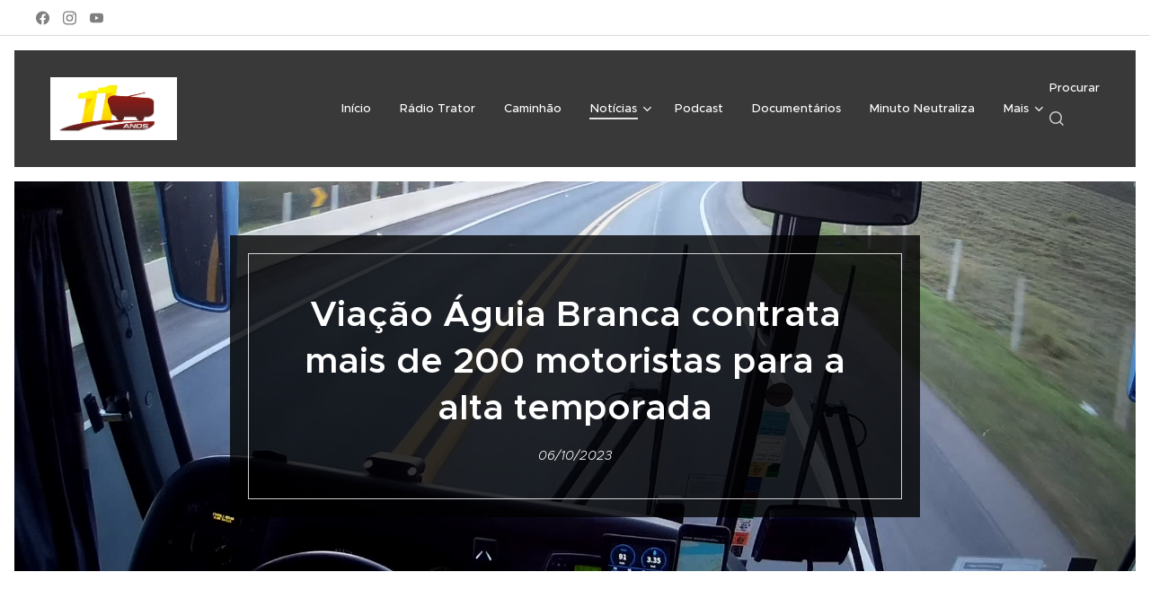

--- FILE ---
content_type: text/html; charset=UTF-8
request_url: https://www.radioonibus.com.br/l/viacao-aguia-branca-contrata-mais-de-200-motoristas-para-a-alta-temporada/
body_size: 22097
content:
<!DOCTYPE html>
<html class="no-js" prefix="og: https://ogp.me/ns#" lang="pt-br">
<head><link rel="preconnect" href="https://duyn491kcolsw.cloudfront.net" crossorigin><link rel="preconnect" href="https://fonts.gstatic.com" crossorigin><meta charset="utf-8"><link rel="shortcut icon" href="https://a88092df6f.clvaw-cdnwnd.com/58fd5d61a00ab4f3d25eaafde57263e5/200000061-f0d8ff1d15/favicon.ico?ph=a88092df6f"><link rel="apple-touch-icon" href="https://a88092df6f.clvaw-cdnwnd.com/58fd5d61a00ab4f3d25eaafde57263e5/200000061-f0d8ff1d15/favicon.ico?ph=a88092df6f"><link rel="icon" href="https://a88092df6f.clvaw-cdnwnd.com/58fd5d61a00ab4f3d25eaafde57263e5/200000061-f0d8ff1d15/favicon.ico?ph=a88092df6f">
    <meta http-equiv="X-UA-Compatible" content="IE=edge">
    <title>Viação Águia Branca contrata mais de 200 motoristas para a alta temporada</title>
    <meta name="viewport" content="width=device-width,initial-scale=1">
    <meta name="msapplication-tap-highlight" content="no">
    
    <link href="https://duyn491kcolsw.cloudfront.net/files/0r/0rk/0rklmm.css?ph=a88092df6f" media="print" rel="stylesheet">
    <link href="https://duyn491kcolsw.cloudfront.net/files/2e/2e5/2e5qgh.css?ph=a88092df6f" media="screen and (min-width:100000em)" rel="stylesheet" data-type="cq" disabled>
    <link rel="stylesheet" href="https://duyn491kcolsw.cloudfront.net/files/41/41k/41kc5i.css?ph=a88092df6f"><link rel="stylesheet" href="https://duyn491kcolsw.cloudfront.net/files/3b/3b2/3b2e8e.css?ph=a88092df6f" media="screen and (min-width:37.5em)"><link rel="stylesheet" href="https://duyn491kcolsw.cloudfront.net/files/2v/2vp/2vpyx8.css?ph=a88092df6f" data-wnd_color_scheme_file=""><link rel="stylesheet" href="https://duyn491kcolsw.cloudfront.net/files/34/34q/34qmjb.css?ph=a88092df6f" data-wnd_color_scheme_desktop_file="" media="screen and (min-width:37.5em)" disabled=""><link rel="stylesheet" href="https://duyn491kcolsw.cloudfront.net/files/25/25s/25s4dj.css?ph=a88092df6f" data-wnd_additive_color_file=""><link rel="stylesheet" href="https://duyn491kcolsw.cloudfront.net/files/1q/1qu/1qu7cr.css?ph=a88092df6f" data-wnd_typography_file=""><link rel="stylesheet" href="https://duyn491kcolsw.cloudfront.net/files/2c/2cw/2cwmum.css?ph=a88092df6f" data-wnd_typography_desktop_file="" media="screen and (min-width:37.5em)" disabled=""><script>(()=>{let e=!1;const t=()=>{if(!e&&window.innerWidth>=600){for(let e=0,t=document.querySelectorAll('head > link[href*="css"][media="screen and (min-width:37.5em)"]');e<t.length;e++)t[e].removeAttribute("disabled");e=!0}};t(),window.addEventListener("resize",t),"container"in document.documentElement.style||fetch(document.querySelector('head > link[data-type="cq"]').getAttribute("href")).then((e=>{e.text().then((e=>{const t=document.createElement("style");document.head.appendChild(t),t.appendChild(document.createTextNode(e)),import("https://duyn491kcolsw.cloudfront.net/client/js.polyfill/container-query-polyfill.modern.js").then((()=>{let e=setInterval((function(){document.body&&(document.body.classList.add("cq-polyfill-loaded"),clearInterval(e))}),100)}))}))}))})()</script>
<link rel="preload stylesheet" href="https://duyn491kcolsw.cloudfront.net/files/2m/2m8/2m8msc.css?ph=a88092df6f" as="style"><meta name="description" content="A Viação Águia Branca, empresa de transporte rodoviário de passageiros do Grupo Águia Branca, abriu mais de 200 vagas para contratação de motoristas temporários em suas bases no Rio de Janeiro, Espírito Santo, Bahia e São Paulo. As oportunidades são válid"><meta name="keywords" content="viacao-aguia-branca-contrata-mais-de-200-motoristas-para-a-alta-temporada"><meta name="generator" content="Webnode 2"><meta name="apple-mobile-web-app-capable" content="no"><meta name="apple-mobile-web-app-status-bar-style" content="black"><meta name="format-detection" content="telephone=no"><meta name="google-site-verification" content="ZQM5NDtyBuJ3WwTAJD_wbDGZCLbeniaTRYCZE89mbYw" />



<meta property="og:url" content="https://radioonibus.com.br/l/viacao-aguia-branca-contrata-mais-de-200-motoristas-para-a-alta-temporada/"><meta property="og:title" content="Viação Águia Branca contrata mais de 200 motoristas para a alta temporada"><meta property="og:type" content="article"><meta property="og:description" content="A Viação Águia Branca, empresa de transporte rodoviário de passageiros do Grupo Águia Branca, abriu mais de 200 vagas para contratação de motoristas temporários em suas bases no Rio de Janeiro, Espírito Santo, Bahia e São Paulo. As oportunidades são válid"><meta property="og:site_name" content="radioonibus"><meta property="og:image" content="https://img.youtube.com/vi/u9N99S9ydI8/hqdefault.jpg"><meta property="og:article:published_time" content="2023-10-06T00:00:00+0200"><meta property="fb:app_id" content="225951590755638"><meta name="robots" content="index,follow"><link rel="canonical" href="https://www.radioonibus.com.br/l/viacao-aguia-branca-contrata-mais-de-200-motoristas-para-a-alta-temporada/"><script>window.checkAndChangeSvgColor=function(c){try{var a=document.getElementById(c);if(a){c=[["border","borderColor"],["outline","outlineColor"],["color","color"]];for(var h,b,d,f=[],e=0,m=c.length;e<m;e++)if(h=window.getComputedStyle(a)[c[e][1]].replace(/\s/g,"").match(/^rgb[a]?\(([0-9]{1,3}),([0-9]{1,3}),([0-9]{1,3})/i)){b="";for(var g=1;3>=g;g++)b+=("0"+parseInt(h[g],10).toString(16)).slice(-2);"0"===b.charAt(0)&&(d=parseInt(b.substr(0,2),16),d=Math.max(16,d),b=d.toString(16)+b.slice(-4));f.push(c[e][0]+"="+b)}if(f.length){var k=a.getAttribute("data-src"),l=k+(0>k.indexOf("?")?"?":"&")+f.join("&");a.src!=l&&(a.src=l,a.outerHTML=a.outerHTML)}}}catch(n){}};</script><script>
		window._gtmDataLayer = window._gtmDataLayer || [];
		(function(w,d,s,l,i){w[l]=w[l]||[];w[l].push({'gtm.start':new Date().getTime(),event:'gtm.js'});
		var f=d.getElementsByTagName(s)[0],j=d.createElement(s),dl=l!='dataLayer'?'&l='+l:'';
		j.async=true;j.src='https://www.googletagmanager.com/gtm.js?id='+i+dl;f.parentNode.insertBefore(j,f);})
		(window,document,'script','_gtmDataLayer','GTM-542MMSL');</script><script src="https://pagead2.googlesyndication.com/pagead/js/adsbygoogle.js?client=ca-pub-7175286109927124" crossorigin="anonymous" async></script></head>
<body class="l wt-blogpost ac-h ac-i ac-n l-default l-d-border b-btn-sq b-btn-s-l b-btn-dn b-btn-bw-1 img-d-n img-t-o img-h-z line-solid b-e-ds lbox-d c-s-n  wnd-s-i hb-on  wnd-fe"><noscript>
				<iframe
				 src="https://www.googletagmanager.com/ns.html?id=GTM-542MMSL"
				 height="0"
				 width="0"
				 style="display:none;visibility:hidden"
				 >
				 </iframe>
			</noscript>

<div class="wnd-page l-page cs-gray ac-f57f17 ac-normal t-t-fs-s t-t-fw-s t-t-sp-n t-t-d-n t-s-fs-s t-s-fw-l t-s-sp-n t-s-d-n t-p-fs-m t-p-fw-m t-p-sp-n t-h-fs-s t-h-fw-s t-h-sp-n t-bq-fs-s t-bq-fw-m t-bq-sp-n t-bq-d-q t-btn-fw-s t-nav-fw-l t-pd-fw-l t-nav-tt-n">
    <div class="l-w t cf t-28">
        <div class="l-bg cf">
            <div class="s-bg-l">
                
                
            </div>
        </div>
        <header class="l-h cf">
            <div class="sw cf">
	<div class="sw-c cf"><section class="s s-hb cf sc-ml wnd-background-video  wnd-w-wide wnd-hbs-on" id="wnd_HeaderBarSection_header_bar_949275721">
	<div class="s-w cf">
		<div class="s-o cf">
			<div class="s-bg cf">
                <div class="s-bg-l wnd-background-video fx-none bgpos-center-center bgatt-scroll overlay-white">
                    
                    <div><div data-src="https://img.youtube.com/vi/XLgZU6G_1zc/maxresdefault.jpg" class="wnd-video-background orientation-landscape" data-video="//www.youtube.com/embed/XLgZU6G_1zc" data-video-width="200" data-video-height="113" data-thumbnail-width="1280" data-thumbnail-height="720" data-lazy="0"></div></div>
                </div>
			</div>
			<div class="s-c">
                <div class="s-hb-c cf">
                    <div class="hb-si">
                        <div class="si">
    <div class="si-c"><a href="https://www.facebook.com/onibusnaestrada" target="_blank" rel="noreferrer" title="Facebook"><svg xmlns="https://www.w3.org/2000/svg" viewBox="0 0 24 24" height="18px" width="18px"><path d="M24 12.073c0-6.627-5.373-12-12-12s-12 5.373-12 12c0 5.99 4.388 10.954 10.125 11.854v-8.385H7.078v-3.47h3.047V9.43c0-3.007 1.792-4.669 4.533-4.669 1.312 0 2.686.235 2.686.235v2.953H15.83c-1.491 0-1.956.925-1.956 1.874v2.25h3.328l-.532 3.47h-2.796v8.385C19.612 23.027 24 18.062 24 12.073z" fill="#bebebe"></path></svg></a><a href="https://www.instagram.com/radioonibus/" target="_blank" rel="noreferrer" title="Instagram"><svg viewBox="0 0 24 24" xmlns="https://www.w3.org/2000/svg" height="18px" width="18px"><path d="M12 0C8.74 0 8.333.015 7.053.072 5.775.132 4.905.333 4.14.63c-.789.306-1.459.717-2.126 1.384S.935 3.35.63 4.14C.333 4.905.131 5.775.072 7.053.012 8.333 0 8.74 0 12s.015 3.667.072 4.947c.06 1.277.261 2.148.558 2.913a5.885 5.885 0 001.384 2.126A5.868 5.868 0 004.14 23.37c.766.296 1.636.499 2.913.558C8.333 23.988 8.74 24 12 24s3.667-.015 4.947-.072c1.277-.06 2.148-.262 2.913-.558a5.898 5.898 0 002.126-1.384 5.86 5.86 0 001.384-2.126c.296-.765.499-1.636.558-2.913.06-1.28.072-1.687.072-4.947s-.015-3.667-.072-4.947c-.06-1.277-.262-2.149-.558-2.913a5.89 5.89 0 00-1.384-2.126A5.847 5.847 0 0019.86.63c-.765-.297-1.636-.499-2.913-.558C15.667.012 15.26 0 12 0zm0 2.16c3.203 0 3.585.016 4.85.071 1.17.055 1.805.249 2.227.415.562.217.96.477 1.382.896.419.42.679.819.896 1.381.164.422.36 1.057.413 2.227.057 1.266.07 1.646.07 4.85s-.015 3.585-.074 4.85c-.061 1.17-.256 1.805-.421 2.227a3.81 3.81 0 01-.899 1.382 3.744 3.744 0 01-1.38.896c-.42.164-1.065.36-2.235.413-1.274.057-1.649.07-4.859.07-3.211 0-3.586-.015-4.859-.074-1.171-.061-1.816-.256-2.236-.421a3.716 3.716 0 01-1.379-.899 3.644 3.644 0 01-.9-1.38c-.165-.42-.359-1.065-.42-2.235-.045-1.26-.061-1.649-.061-4.844 0-3.196.016-3.586.061-4.861.061-1.17.255-1.814.42-2.234.21-.57.479-.96.9-1.381.419-.419.81-.689 1.379-.898.42-.166 1.051-.361 2.221-.421 1.275-.045 1.65-.06 4.859-.06l.045.03zm0 3.678a6.162 6.162 0 100 12.324 6.162 6.162 0 100-12.324zM12 16c-2.21 0-4-1.79-4-4s1.79-4 4-4 4 1.79 4 4-1.79 4-4 4zm7.846-10.405a1.441 1.441 0 01-2.88 0 1.44 1.44 0 012.88 0z" fill="#bebebe"></path></svg></a><a href="https://www.youtube.com/radioonibus" target="_blank" rel="noreferrer" title="Youtube"><svg xmlns="https://www.w3.org/2000/svg" viewBox="0 0 24 24" height="18px" width="18px"><path d="M23.498 6.186a3.016 3.016 0 00-2.122-2.136C19.505 3.545 12 3.545 12 3.545s-7.505 0-9.377.505A3.017 3.017 0 00.502 6.186C0 8.07 0 12 0 12s0 3.93.502 5.814a3.016 3.016 0 002.122 2.136c1.871.505 9.376.505 9.376.505s7.505 0 9.377-.505a3.015 3.015 0 002.122-2.136C24 15.93 24 12 24 12s0-3.93-.502-5.814zM9.545 15.568V8.432L15.818 12l-6.273 3.568z" fill="#bebebe"></path></svg></a></div>
</div>
                    </div>
                    <div class="hb-ci">
                        
                    </div>
                    <div class="hb-ccy">
                        
                    </div>
                    <div class="hb-lang">
                        
                    </div>
                </div>
			</div>
		</div>
	</div>
</section><section data-space="true" class="s s-hn s-hn-default wnd-mt-classic wnd-na-c logo-classic sc-cd  sc-a wnd-w-wide wnd-nh-l wnd-nav-border wnd-nav-sticky menu-default-underline-grow">
	<div class="s-w">
		<div class="s-o">

			<div class="s-bg">
                <div class="s-bg-l">
                    
                    
                </div>
			</div>

			<div class="h-w h-f wnd-fixed">

				<div class="n-l">
					<div class="s-c menu-nav">
						<div class="logo-block">
							<div class="b b-l logo logo-bg logo-wb brandon-grotesque wnd-logo-with-text wnd-iar-2-1 logo-32 b-ls-l" id="wnd_LogoBlock_70274" data-wnd_mvc_type="wnd.fe.LogoBlock">
	<div class="b-l-c logo-content">
		<a class="b-l-link logo-link" href="/home/">

			<div class="b-l-image logo-image">
				<div class="b-l-image-w logo-image-cell">
                    <picture><source type="image/webp" srcset="https://a88092df6f.clvaw-cdnwnd.com/58fd5d61a00ab4f3d25eaafde57263e5/200015611-926e0926e3/450/11%20anos%20radioonibus%20G.webp?ph=a88092df6f 450w, https://a88092df6f.clvaw-cdnwnd.com/58fd5d61a00ab4f3d25eaafde57263e5/200015611-926e0926e3/700/11%20anos%20radioonibus%20G.webp?ph=a88092df6f 700w, https://a88092df6f.clvaw-cdnwnd.com/58fd5d61a00ab4f3d25eaafde57263e5/200015611-926e0926e3/11%20anos%20radioonibus%20G.webp?ph=a88092df6f 1920w" sizes="(min-width: 600px) 450px, (min-width: 360px) calc(100vw * 0.8), 100vw" ><img src="https://a88092df6f.clvaw-cdnwnd.com/58fd5d61a00ab4f3d25eaafde57263e5/200015610-279be279c1/11%20anos%20radioonibus%20G.png?ph=a88092df6f" alt="" width="1920" height="1080" class="wnd-logo-img" ></picture>
				</div>
			</div>

			

			<div class="b-l-br logo-br"></div>

			<div class="b-l-text logo-text-wrapper">
				<div class="b-l-text-w logo-text">
					<span class="b-l-text-c logo-text-cell"> </span>
				</div>
			</div>

		</a>
	</div>
</div>
						</div>

						<div id="menu-slider">
							<div id="menu-block">
								<nav id="menu"><div class="menu-font menu-wrapper">
	<a href="#" class="menu-close" rel="nofollow" title="Close Menu"></a>
	<ul role="menubar" aria-label="Menu" class="level-1">
		<li role="none" class="wnd-homepage">
			<a class="menu-item" role="menuitem" href="/home/"><span class="menu-item-text">Início</span></a>
			
		</li><li role="none">
			<a class="menu-item" role="menuitem" href="/radio-trator/"><span class="menu-item-text">Rádio Trator</span></a>
			
		</li><li role="none">
			<a class="menu-item" role="menuitem" href="/caminhao/"><span class="menu-item-text">Caminhão</span></a>
			
		</li><li role="none" class="wnd-active-path wnd-with-submenu">
			<a class="menu-item" role="menuitem" href="/noticias/"><span class="menu-item-text">Notícias</span></a>
			<ul role="menubar" aria-label="Menu" class="level-2">
		<li role="none">
			<a class="menu-item" role="menuitem" href="/sptrans/"><span class="menu-item-text">SPTrans</span></a>
			
		</li>
	</ul>
		</li><li role="none">
			<a class="menu-item" role="menuitem" href="/podcast/"><span class="menu-item-text">Podcast</span></a>
			
		</li><li role="none">
			<a class="menu-item" role="menuitem" href="/documentarios/"><span class="menu-item-text">Documentários </span></a>
			
		</li><li role="none">
			<a class="menu-item" role="menuitem" href="/minuto-neutraliza/"><span class="menu-item-text">Minuto Neutraliza </span></a>
			
		</li><li role="none">
			<a class="menu-item" role="menuitem" href="/minutos-urucuia/"><span class="menu-item-text">Minutos Urucuia </span></a>
			
		</li><li role="none">
			<a class="menu-item" role="menuitem" href="/anuncie-na-radio-onibus/"><span class="menu-item-text">Anuncie</span></a>
			
		</li><li role="none">
			<a class="menu-item" role="menuitem" href="/contato/"><span class="menu-item-text">Contato</span></a>
			
		</li><li role="none">
			<a class="menu-item" role="menuitem" href="/termos-e-condicoes/"><span class="menu-item-text">Termos e Condições</span></a>
			
		</li><li role="none">
			<a class="menu-item" role="menuitem" href="/politica-de-privacidade/"><span class="menu-item-text">Política de Privacidade</span></a>
			
		</li><li role="none">
			<a class="menu-item" role="menuitem" href="/radio-onibus-argentina/"><span class="menu-item-text">Rádio Ônibus Argentina</span></a>
			
		</li><li role="none">
			<a class="menu-item" role="menuitem" href="/trilhos/"><span class="menu-item-text">Trilhos</span></a>
			
		</li><li role="none">
			<a class="menu-item" role="menuitem" href="/pesquisa-de-satisfacao-avalie-a-empresa-de-onibus-com-a-qual-viajou/"><span class="menu-item-text">Pesquisa de Satisfação - Avalie a Empresa de Ônibus com a Qual Viajou</span></a>
			
		</li><li role="none">
			<a class="menu-item" role="menuitem" href="/galeria-de-fotos/"><span class="menu-item-text">Galeria de fotos</span></a>
			
		</li>
	</ul>
	<span class="more-text">Mais</span>
</div></nav>
							</div>
						</div>

						<div class="cart-and-mobile">
							<div class="search">
    <div class="search-app"></div>
</div>
							

							<div id="menu-mobile">
								<a href="#" id="menu-submit"><span></span>Menu</a>
							</div>
						</div>

					</div>
				</div>

			</div>

		</div>
	</div>
</section></div>
</div>
        </header>
        <main class="l-m cf">
            <div class="sw cf">
	<div class="sw-c cf"><section data-space="true" class="s s-hm s-hm-bdh s-bdh s-hm-contentbox cf sc-m wnd-background-image  wnd-w-narrow wnd-s-normal wnd-h-auto wnd-nh-l wnd-p-cc hn-default">
	<div class="s-w cf">
		<div class="s-o cf">
			<div class="s-bg cf">
                <div class="s-bg-l wnd-background-image fx-none bgpos-center-center bgatt-scroll">
                    <picture><source type="image/webp" srcset="https://a88092df6f.clvaw-cdnwnd.com/58fd5d61a00ab4f3d25eaafde57263e5/200007212-6543065432/700/aguiabranca%20radioonibus%20rodovia%204.webp?ph=a88092df6f 700w, https://a88092df6f.clvaw-cdnwnd.com/58fd5d61a00ab4f3d25eaafde57263e5/200007212-6543065432/aguiabranca%20radioonibus%20rodovia%204.webp?ph=a88092df6f 1920w, https://a88092df6f.clvaw-cdnwnd.com/58fd5d61a00ab4f3d25eaafde57263e5/200007212-6543065432/aguiabranca%20radioonibus%20rodovia%204.webp?ph=a88092df6f 2x" sizes="100vw" ><img src="https://a88092df6f.clvaw-cdnwnd.com/58fd5d61a00ab4f3d25eaafde57263e5/200007211-74ee574ee7/aguiabranca%20radioonibus%20rodovia%204.png?ph=a88092df6f" width="1920" height="1080" alt="" fetchpriority="high" ></picture>
                    
                </div>
			</div>
			<div class="h-c s-c cf">
				<div class="s-bdh-c h-c-b sc-m b b-s-l b-s-r b-cs cf">
					<div class="s-bdh-w h-c-b-i">
						<h1 class="s-bdh-t"><div class="ld">
	<span class="ld-c">Viação Águia Branca contrata mais de 200 motoristas para a alta temporada</span>
</div></h1>
						<span class="s-bdh-d"><div class="ld">
	<span class="ld-c">06/10/2023</span>
</div></span>
					</div>
				</div>
			</div>
		</div>
	</div>
</section><section class="s s-basic cf sc-w   wnd-w-wider wnd-s-normal wnd-h-auto" data-wnd_brightness="0" data-wnd_last_section>
	<div class="s-w cf">
		<div class="s-o s-fs cf">
			<div class="s-bg cf">
				<div class="s-bg-l">
                    
					
				</div>
			</div>
			<div class="s-c s-fs cf">
				<div class="ez cf wnd-no-cols">
	<div class="ez-c"><div class="b b-text cf">
	<div class="b-c b-text-c b-s b-s-t60 b-s-b60 b-cs cf"><p class="wnd-align-center"><em><strong>Condutores temporários atuarão nos estados do Rio de Janeiro, Espírito Santo, Bahia e São Paulo</strong></em>
</p></div>
</div><div class="b b-text cf">
	<div class="b-c b-text-c b-s b-s-t60 b-s-b60 b-cs cf"><p>A Viação Águia Branca, empresa de transporte rodoviário de passageiros do Grupo Águia Branca,
 abriu mais de 200 vagas para contratação de motoristas temporários em 
suas bases no Rio de Janeiro, Espírito Santo, Bahia e São Paulo. As 
oportunidades são válidas
para os seguintes municípios: Rio de Janeiro, Cariacica, São Mateus, 
Colatina, Salvador, Itabuna, Teixeira de Freitas, Ponte Nova, Vitória da
 Conquista, Paraíba do Sul e São Paulo. As admissões estão previstas 
para ocorrer ao longo dos meses de
outubro, novembro e dezembro visando fortalecer a operação no período de
 alta temporada de viagens.</p>
<p>Os candidatos deverão ter Ensino 
Fundamental completo, CNH válida com habilitação categoria D ou E, curso
 de Transporte Coletivo de Passageiros atualizado e ter o exame 
Toxicológico, exigido pelo Detran, atualizado e comprovado. Ter 
experiência com
viagens em rodovias com ônibus, caminhão ou carretas será considerado um
 diferencial, assim como curso de direção defensiva e conhecimentos em 
mecânica básica. </p>
<p>Os motoristas contratados receberão 
salário compatível com o mercado, além dos benefícios de ticket 
alimentação e refeição, plano de saúde e odontológico, vale transporte, 
seguro de vida, previdência privada e bônus por resultado. Apesar das
vagas serem temporárias, há possibilidade de efetivação. Para participar
 do processo seletivo, basta se inscrever no link <a href="https://aguiabranca.empregare.com/pt-br/vagas" target="_blank">Link</a> . </p>
<p></p></div>
</div><div class="b b-video b-s" style="margin-left:20.529197080292%;margin-right:20.529197080292%;">
	<div class="b-c" style="position:relative;padding-bottom:56.25%;">
		<iframe src="//www.youtube.com/embed/u9N99S9ydI8?wmode=opaque" style="position:absolute;top:0%;left:0%;width:100%;height:100%;" allowfullscreen="1" loading="lazy"></iframe>
	</div>
</div><div class="blog blog-tiles-large grid b grid-3">
	<div class="blog-wrapper">
		<div class="blog-container">
			<article class="item wnd-video-thumbnail">
				<a href="/l/como-o-transporte-moldou-sao-paulo-ao-longo-das-decadas/">
					<div class="item-wrapper">
						<div class="item-media"><div class="b-tb wnd-orientation-landscape" id="wnd_ThumbnailBlock_470blcimff2000000000000000">
    <picture><source type="image/jpeg" srcset="https://img.youtube.com/vi/5ZEK9OD9VBQ/hqdefault.jpg 450w, https://img.youtube.com/vi/5ZEK9OD9VBQ/hqdefault.jpg 640w, https://img.youtube.com/vi/5ZEK9OD9VBQ/hqdefault.jpg 640w" sizes="(min-width: 768px) calc(100vw * 0.4), (min-width: 320px) calc(100vw * 0.5), 100vw" ><img src="https://img.youtube.com/vi/5ZEK9OD9VBQ/hqdefault.jpg" alt="" width="640" height="360" loading="lazy" ></picture>
</div></div>
						<div class="item-content">
							<div class="item-head">
								<div class="item-date"><div class="ld">
	<span class="ld-c">24/01/2026</span>
</div></div>
								<h2><div class="ld">
	<span class="ld-c">Como o transporte moldou São Paulo ao longo das décadas</span>
</div></h2>
							</div>
						</div>
					</div>
				</a>
			</article><article class="item">
				<a href="/l/morre-constantino-junior-fundador-da-gol-e-pioneiro-da-aviacao-de-baixo-custo-no-brasil/">
					<div class="item-wrapper">
						<div class="item-media"><div class="b-tb wnd-orientation-landscape" id="wnd_ThumbnailBlock_1dg4fsns4qr800000000000000">
    <picture><source type="image/webp" srcset="https://a88092df6f.clvaw-cdnwnd.com/58fd5d61a00ab4f3d25eaafde57263e5/200018608-0a4550a457/450/constantino-junior-morre%202026.webp?ph=a88092df6f 450w, https://a88092df6f.clvaw-cdnwnd.com/58fd5d61a00ab4f3d25eaafde57263e5/200018608-0a4550a457/700/constantino-junior-morre%202026.webp?ph=a88092df6f 700w, https://a88092df6f.clvaw-cdnwnd.com/58fd5d61a00ab4f3d25eaafde57263e5/200018608-0a4550a457/constantino-junior-morre%202026.webp?ph=a88092df6f 960w" sizes="(min-width: 768px) calc(100vw * 0.4), (min-width: 320px) calc(100vw * 0.5), 100vw" ><img src="https://a88092df6f.clvaw-cdnwnd.com/58fd5d61a00ab4f3d25eaafde57263e5/200018607-4e65b4e65d/constantino-junior-morre%202026.jpeg?ph=a88092df6f" alt="" width="960" height="540" loading="lazy" ></picture>
</div></div>
						<div class="item-content">
							<div class="item-head">
								<div class="item-date"><div class="ld">
	<span class="ld-c">24/01/2026</span>
</div></div>
								<h2><div class="ld">
	<span class="ld-c">Morre Constantino Júnior, fundador da Gol e pioneiro da aviação de baixo custo no Brasil</span>
</div></h2>
							</div>
						</div>
					</div>
				</a>
			</article><article class="item">
				<a href="/l/viacao-aguia-branca-transportou-mais-de-7-milhoes-de-passageiros-e-aumentou-sua-demanda-interestadual-em-2025/">
					<div class="item-wrapper">
						<div class="item-media"><div class="b-tb wnd-orientation-landscape" id="wnd_ThumbnailBlock_5rsm42dkfvt000000000000000">
    <picture><source type="image/webp" srcset="https://a88092df6f.clvaw-cdnwnd.com/58fd5d61a00ab4f3d25eaafde57263e5/200018602-46dea46dec/450/aguia%20branca%20garagem%201.webp?ph=a88092df6f 450w, https://a88092df6f.clvaw-cdnwnd.com/58fd5d61a00ab4f3d25eaafde57263e5/200018602-46dea46dec/700/aguia%20branca%20garagem%201.webp?ph=a88092df6f 700w, https://a88092df6f.clvaw-cdnwnd.com/58fd5d61a00ab4f3d25eaafde57263e5/200018602-46dea46dec/aguia%20branca%20garagem%201.webp?ph=a88092df6f 800w" sizes="(min-width: 768px) calc(100vw * 0.4), (min-width: 320px) calc(100vw * 0.5), 100vw" ><img src="https://a88092df6f.clvaw-cdnwnd.com/58fd5d61a00ab4f3d25eaafde57263e5/200018601-5d3b75d3b9/aguia%20branca%20garagem%201.jpeg?ph=a88092df6f" alt="" width="800" height="600" loading="lazy" ></picture>
</div></div>
						<div class="item-content">
							<div class="item-head">
								<div class="item-date"><div class="ld">
	<span class="ld-c">22/01/2026</span>
</div></div>
								<h2><div class="ld">
	<span class="ld-c">Viação Águia Branca transportou mais de 7 milhões de passageiros e aumentou sua demanda interestadual em 2025</span>
</div></h2>
							</div>
						</div>
					</div>
				</a>
			</article><article class="item">
				<a href="/l/teste-de-resistencia-de-longa-distancia-com-carregamento-em-megawatts-mercedes-benz-trucks-envia-eactros-600-da-alemanha-para-a-suecia/">
					<div class="item-wrapper">
						<div class="item-media"><div class="b-tb wnd-orientation-landscape" id="wnd_ThumbnailBlock_7amv7cvpl3s000000000000000">
    <picture><source type="image/webp" srcset="https://a88092df6f.clvaw-cdnwnd.com/58fd5d61a00ab4f3d25eaafde57263e5/200018594-059f7059f9/450/eactros%20testes%20resistencia%201.webp?ph=a88092df6f 450w, https://a88092df6f.clvaw-cdnwnd.com/58fd5d61a00ab4f3d25eaafde57263e5/200018594-059f7059f9/700/eactros%20testes%20resistencia%201.webp?ph=a88092df6f 700w, https://a88092df6f.clvaw-cdnwnd.com/58fd5d61a00ab4f3d25eaafde57263e5/200018594-059f7059f9/eactros%20testes%20resistencia%201.webp?ph=a88092df6f 1000w" sizes="(min-width: 768px) calc(100vw * 0.4), (min-width: 320px) calc(100vw * 0.5), 100vw" ><img src="https://a88092df6f.clvaw-cdnwnd.com/58fd5d61a00ab4f3d25eaafde57263e5/200018593-0f92b0f92d/eactros%20testes%20resistencia%201.jpeg?ph=a88092df6f" alt="" width="1000" height="666" loading="lazy" ></picture>
</div></div>
						<div class="item-content">
							<div class="item-head">
								<div class="item-date"><div class="ld">
	<span class="ld-c">22/01/2026</span>
</div></div>
								<h2><div class="ld">
	<span class="ld-c">Teste de resistência de longa distância com carregamento em megawatts: Mercedes Benz Trucks envia eActros 600 da Alemanha para a Suécia</span>
</div></h2>
							</div>
						</div>
					</div>
				</a>
			</article><article class="item">
				<a href="/l/volare-exporta-micro-onibus-access-de-piso-baixo-para-curacao/">
					<div class="item-wrapper">
						<div class="item-media"><div class="b-tb wnd-orientation-landscape" id="wnd_ThumbnailBlock_7ii610h53o7000000000000000">
    <picture><source type="image/jpeg" srcset="https://a88092df6f.clvaw-cdnwnd.com/58fd5d61a00ab4f3d25eaafde57263e5/200018589-779a5779a7/450/Volare_Autobusbedrijf%20Cura%C3%A7ao_Sal%C3%A3o.webp?ph=a88092df6f 450w, https://a88092df6f.clvaw-cdnwnd.com/58fd5d61a00ab4f3d25eaafde57263e5/200018589-779a5779a7/700/Volare_Autobusbedrijf%20Cura%C3%A7ao_Sal%C3%A3o.webp?ph=a88092df6f 700w, https://a88092df6f.clvaw-cdnwnd.com/58fd5d61a00ab4f3d25eaafde57263e5/200018589-779a5779a7/Volare_Autobusbedrijf%20Cura%C3%A7ao_Sal%C3%A3o.webp?ph=a88092df6f 1200w" sizes="(min-width: 768px) calc(100vw * 0.4), (min-width: 320px) calc(100vw * 0.5), 100vw" ><img src="https://a88092df6f.clvaw-cdnwnd.com/58fd5d61a00ab4f3d25eaafde57263e5/200018584-6bccc6bccf/Volare_Autobusbedrijf%20Cura%C3%A7ao_Sal%C3%A3o.jpeg?ph=a88092df6f" alt="" width="1200" height="800" loading="lazy" ></picture>
</div></div>
						<div class="item-content">
							<div class="item-head">
								<div class="item-date"><div class="ld">
	<span class="ld-c">22/01/2026</span>
</div></div>
								<h2><div class="ld">
	<span class="ld-c">Volare exporta micro-ônibus Access de piso baixo para Curaçao</span>
</div></h2>
							</div>
						</div>
					</div>
				</a>
			</article><article class="item">
				<a href="/l/programa-nacional-de-habilitacao-cria-oportunidade-para-novos-motoristas-profissionais/">
					<div class="item-wrapper">
						<div class="item-media"><div class="b-tb wnd-orientation-landscape" id="wnd_ThumbnailBlock_1erjs52ong2000000000000000">
    <picture><source type="image/webp" srcset="https://a88092df6f.clvaw-cdnwnd.com/58fd5d61a00ab4f3d25eaafde57263e5/200018580-e40ede40ef/450/motorita%20profissional.webp?ph=a88092df6f 450w, https://a88092df6f.clvaw-cdnwnd.com/58fd5d61a00ab4f3d25eaafde57263e5/200018580-e40ede40ef/700/motorita%20profissional.webp?ph=a88092df6f 700w, https://a88092df6f.clvaw-cdnwnd.com/58fd5d61a00ab4f3d25eaafde57263e5/200018580-e40ede40ef/motorita%20profissional.webp?ph=a88092df6f 1536w" sizes="(min-width: 768px) calc(100vw * 0.4), (min-width: 320px) calc(100vw * 0.5), 100vw" ><img src="https://a88092df6f.clvaw-cdnwnd.com/58fd5d61a00ab4f3d25eaafde57263e5/200018579-976f1976f3/motorita%20profissional.png?ph=a88092df6f" alt="" width="1536" height="1024" loading="lazy" ></picture>
</div></div>
						<div class="item-content">
							<div class="item-head">
								<div class="item-date"><div class="ld">
	<span class="ld-c">21/01/2026</span>
</div></div>
								<h2><div class="ld">
	<span class="ld-c">Programa nacional de habilitação cria oportunidade para novos motoristas profissionais</span>
</div></h2>
							</div>
						</div>
					</div>
				</a>
			</article>
		</div>
		
	</div>
	<div class="blog-empty-listing"></div>
</div></div>
</div>
			</div>
		</div>
	</div>
</section></div>
</div>
<div class="s-bdf b-s b-s-t200 b-cs " data-wnd_social_buttons="true">
	<div class="s-bdf-share b-s-b200"><div id="fb-root"></div><script src="https://connect.facebook.net/pt_BR/sdk.js#xfbml=1&amp;version=v5.0&amp;appId=225951590755638&amp;autoLogAppEvents=1" async defer crossorigin="anonymous"></script><div style="margin-right: 20px" class="fb-share-button" data-href="https://www.radioonibus.com.br/l/viacao-aguia-branca-contrata-mais-de-200-motoristas-para-a-alta-temporada/" data-layout="button" data-size="large"><a class="fb-xfbml-parse-ignore" target="_blank" href="https://www.facebook.com/sharer/sharer.php?u=https%3A%2F%2Fwww.radioonibus.com.br%2Fl%2Fviacao-aguia-branca-contrata-mais-de-200-motoristas-para-a-alta-temporada%2F&amp;src=sdkpreparse">Share</a></div><a href="https://twitter.com/share" class="twitter-share-button" data-size="large">Tweet</a><script>window.twttr=function(t,e,r){var n,i=t.getElementsByTagName(e)[0],w=window.twttr||{};return t.getElementById(r)?w:((n=t.createElement(e)).id=r,n.src="https://platform.twitter.com/widgets.js",i.parentNode.insertBefore(n,i),w._e=[],w.ready=function(t){w._e.push(t)},w)}(document,"script","twitter-wjs");</script></div>
	<div class="s-bdf-comments"><div id="wnd-fb-comments" class="fb-comments" data-href="https://www.radioonibus.com.br/l/viacao-aguia-branca-contrata-mais-de-200-motoristas-para-a-alta-temporada/" data-numposts="5" data-colorscheme="light"></div></div>
	<div class="s-bdf-html"></div>
</div>

        </main>
        <footer class="l-f cf">
            <div class="sw cf">
	<div class="sw-c cf"><section data-wn-border-element="s-f-border" class="s s-f s-f-basic s-f-simple section-white   wnd-w-narrow wnd-s-higher">
	<div class="s-w">
		<div class="s-o">
			<div class="s-bg">
                <div class="s-bg-l">
                    
                    
                </div>
			</div>
			<div class="s-c s-f-l-w s-f-border">
				<div class="s-f-l b-s b-s-t0 b-s-b0">
					<div class="s-f-l-c s-f-l-c-first">
						<div class="s-f-cr"><span class="it b link">
	<span class="it-c">Rádio Ônibus 2014-2025</span>
</span></div>
						<div class="s-f-sf">
                            <span class="sf b">
<span class="sf-content sf-c link">Rádio Ônibus e Rádio Trator&nbsp;<br>&nbsp;</span>
</span>
                            
                            
                            
                            
                        </div>
					</div>
					<div class="s-f-l-c s-f-l-c-last">
						<div class="s-f-lang lang-select cf">
	
</div>
					</div>
                    <div class="s-f-l-c s-f-l-c-currency">
                        <div class="s-f-ccy ccy-select cf">
	
</div>
                    </div>
				</div>
			</div>
		</div>
	</div>
</section></div>
</div>
        </footer>
    </div>
    
</div>


<script src="https://duyn491kcolsw.cloudfront.net/files/3e/3em/3eml8v.js?ph=a88092df6f" crossorigin="anonymous" type="module"></script><script>document.querySelector(".wnd-fe")&&[...document.querySelectorAll(".c")].forEach((e=>{const t=e.querySelector(".b-text:only-child");t&&""===t.querySelector(".b-text-c").innerText&&e.classList.add("column-empty")}))</script>


<script src="https://duyn491kcolsw.cloudfront.net/client.fe/js.compiled/lang.pt-br.2095.js?ph=a88092df6f" crossorigin="anonymous"></script><script src="https://duyn491kcolsw.cloudfront.net/client.fe/js.compiled/compiled.multi.2-2201.js?ph=a88092df6f" crossorigin="anonymous"></script><script>var wnd = wnd || {};wnd.$data = {"image_content_items":{"wnd_ThumbnailBlock_62574":{"id":"wnd_ThumbnailBlock_62574","type":"wnd.pc.ThumbnailBlock"},"wnd_Section_default_795455496":{"id":"wnd_Section_default_795455496","type":"wnd.pc.Section"},"wnd_ThumbnailBlock_470blcimff2000000000000000":{"id":"wnd_ThumbnailBlock_470blcimff2000000000000000","type":"wnd.pc.ThumbnailBlock"},"wnd_ThumbnailBlock_1dg4fsns4qr800000000000000":{"id":"wnd_ThumbnailBlock_1dg4fsns4qr800000000000000","type":"wnd.pc.ThumbnailBlock"},"wnd_ThumbnailBlock_5rsm42dkfvt000000000000000":{"id":"wnd_ThumbnailBlock_5rsm42dkfvt000000000000000","type":"wnd.pc.ThumbnailBlock"},"wnd_ThumbnailBlock_7amv7cvpl3s000000000000000":{"id":"wnd_ThumbnailBlock_7amv7cvpl3s000000000000000","type":"wnd.pc.ThumbnailBlock"},"wnd_ThumbnailBlock_7ii610h53o7000000000000000":{"id":"wnd_ThumbnailBlock_7ii610h53o7000000000000000","type":"wnd.pc.ThumbnailBlock"},"wnd_ThumbnailBlock_1erjs52ong2000000000000000":{"id":"wnd_ThumbnailBlock_1erjs52ong2000000000000000","type":"wnd.pc.ThumbnailBlock"},"wnd_LogoBlock_70274":{"id":"wnd_LogoBlock_70274","type":"wnd.pc.LogoBlock"},"wnd_FooterSection_footer_7485":{"id":"wnd_FooterSection_footer_7485","type":"wnd.pc.FooterSection"}},"svg_content_items":{"wnd_LogoBlock_70274":{"id":"wnd_LogoBlock_70274","type":"wnd.pc.LogoBlock"}},"content_items":[],"eshopSettings":{"ESHOP_SETTINGS_DISPLAY_PRICE_WITHOUT_VAT":false,"ESHOP_SETTINGS_DISPLAY_ADDITIONAL_VAT":false,"ESHOP_SETTINGS_DISPLAY_SHIPPING_COST":false},"project_info":{"isMultilanguage":false,"isMulticurrency":false,"eshop_tax_enabled":"0","country_code":"","contact_state":null,"eshop_tax_type":"VAT","eshop_discounts":true,"graphQLURL":"https:\/\/radioonibus.com.br\/servers\/graphql\/","iubendaSettings":{"cookieBarCode":"","cookiePolicyCode":"","privacyPolicyCode":"","termsAndConditionsCode":""}}};</script><script>wnd.$system = {"fileSystemType":"aws_s3","localFilesPath":"https:\/\/www.radioonibus.com.br\/_files\/","awsS3FilesPath":"https:\/\/a88092df6f.clvaw-cdnwnd.com\/58fd5d61a00ab4f3d25eaafde57263e5\/","staticFiles":"https:\/\/duyn491kcolsw.cloudfront.net\/files","isCms":false,"staticCDNServers":["https:\/\/duyn491kcolsw.cloudfront.net\/"],"fileUploadAllowExtension":["jpg","jpeg","jfif","png","gif","bmp","ico","svg","webp","tiff","pdf","doc","docx","ppt","pptx","pps","ppsx","odt","xls","xlsx","txt","rtf","mp3","wma","wav","ogg","amr","flac","m4a","3gp","avi","wmv","mov","mpg","mkv","mp4","mpeg","m4v","swf","gpx","stl","csv","xml","txt","dxf","dwg","iges","igs","step","stp"],"maxUserFormFileLimit":4194304,"frontendLanguage":"pt-br","backendLanguage":"pt-br","frontendLanguageId":"1","page":{"id":50000001,"identifier":"l","template":{"id":200003200,"styles":{"background":{"default":null},"additiveColor":"ac-f57f17 ac-normal","scheme":"cs-gray","acHeadings":true,"acOthers":false,"acIcons":true,"lineStyle":"line-solid","imageTitle":"img-t-o","imageHover":"img-h-z","imageStyle":"img-d-n","buttonDecoration":"b-btn-dn","buttonStyle":"b-btn-sq","buttonSize":"b-btn-s-l","buttonBorders":"b-btn-bw-1","lightboxStyle":"lbox-d","eshopGridItemStyle":"b-e-ds","eshopGridItemAlign":"b-e-c","columnSpaces":"c-s-n","layoutType":"l-default","layoutDecoration":"l-d-border","formStyle":"default","menuType":"","menuStyle":"menu-default-underline-grow","sectionWidth":"wnd-w-narrow","sectionSpace":"wnd-s-normal","typography":"t-28_new","acSubheadings":false,"acMenu":true,"buttonWeight":"t-btn-fw-s","productWeight":"t-pd-fw-l","menuWeight":"t-nav-fw-l","headerBarStyle":"hb-on","searchStyle":"wnd-s-i","typoTitleSizes":"t-t-fs-s","typoTitleWeights":"t-t-fw-s","typoTitleSpacings":"t-t-sp-n","typoTitleDecorations":"t-t-d-n","typoHeadingSizes":"t-h-fs-s","typoHeadingWeights":"t-h-fw-s","typoHeadingSpacings":"t-h-sp-n","typoSubtitleSizes":"t-s-fs-s","typoSubtitleWeights":"t-s-fw-l","typoSubtitleSpacings":"t-s-sp-n","typoSubtitleDecorations":"t-s-d-n","typoParagraphSizes":"t-p-fs-m","typoParagraphWeights":"t-p-fw-m","typoParagraphSpacings":"t-p-sp-n","typoBlockquoteSizes":"t-bq-fs-s","typoBlockquoteWeights":"t-bq-fw-m","typoBlockquoteSpacings":"t-bq-sp-n","typoBlockquoteDecorations":"t-bq-d-q","menuTextTransform":"t-nav-tt-n"}},"layout":"blog_detail","name":"Via\u00e7\u00e3o \u00c1guia Branca contrata mais de 200 motoristas para a alta temporada","html_title":"Via\u00e7\u00e3o \u00c1guia Branca contrata mais de 200 motoristas para a alta temporada","language":"pt-br","langId":1,"isHomepage":false,"meta_description":"A Via\u00e7\u00e3o \u00c1guia Branca, empresa de transporte rodovi\u00e1rio de passageiros do Grupo \u00c1guia Branca, abriu mais de 200 vagas para contrata\u00e7\u00e3o de motoristas tempor\u00e1rios em suas bases no Rio de Janeiro, Esp\u00edrito Santo, Bahia e S\u00e3o Paulo. As oportunidades s\u00e3o v\u00e1lid","meta_keywords":"viacao-aguia-branca-contrata-mais-de-200-motoristas-para-a-alta-temporada","header_code":null,"footer_code":null,"styles":null,"countFormsEntries":[]},"listingsPrefix":"\/l\/","productPrefix":"\/p\/","cartPrefix":"\/cart\/","checkoutPrefix":"\/checkout\/","searchPrefix":"\/search\/","isCheckout":false,"isEshop":false,"hasBlog":true,"isProductDetail":false,"isListingDetail":true,"listing_page":{"id":200007915,"template_id":50000000,"link":"\/noticias\/","identifier":"viacao-aguia-branca-contrata-mais-de-200-motoristas-para-a-alta-temporada"},"hasEshopAnalytics":false,"gTagId":null,"gAdsId":null,"format":{"be":{"DATE_TIME":{"mask":"%d\/%m\/%Y %H:%M","regexp":"^(((0?[1-9]|[1,2][0-9]|3[0,1])\\\/(0?[1-9]|1[0-2])\\\/[0-9]{1,4})(( [0-1][0-9]| 2[0-3]):[0-5][0-9])?|(([0-9]{4}(0[1-9]|1[0-2])(0[1-9]|[1,2][0-9]|3[0,1])(0[0-9]|1[0-9]|2[0-3])[0-5][0-9][0-5][0-9])))?$"},"DATE":{"mask":"%d\/%m\/%Y","regexp":"^((0?[1-9]|[1,2][0-9]|3[0,1])\\\/(0?[1-9]|1[0-2])\\\/[0-9]{1,4})$"},"CURRENCY":{"mask":{"point":",","thousands":".","decimals":2,"mask":"%s","zerofill":true}}},"fe":{"DATE_TIME":{"mask":"%d\/%m\/%Y %H:%M","regexp":"^(((0?[1-9]|[1,2][0-9]|3[0,1])\\\/(0?[1-9]|1[0-2])\\\/[0-9]{1,4})(( [0-1][0-9]| 2[0-3]):[0-5][0-9])?|(([0-9]{4}(0[1-9]|1[0-2])(0[1-9]|[1,2][0-9]|3[0,1])(0[0-9]|1[0-9]|2[0-3])[0-5][0-9][0-5][0-9])))?$"},"DATE":{"mask":"%d\/%m\/%Y","regexp":"^((0?[1-9]|[1,2][0-9]|3[0,1])\\\/(0?[1-9]|1[0-2])\\\/[0-9]{1,4})$"},"CURRENCY":{"mask":{"point":",","thousands":".","decimals":2,"mask":"%s","zerofill":true}}}},"e_product":null,"listing_item":{"id":200003349,"name":"Via\u00e7\u00e3o \u00c1guia Branca contrata mais de 200 motoristas para a alta temporada","identifier":"viacao-aguia-branca-contrata-mais-de-200-motoristas-para-a-alta-temporada","date":"20231006152925","meta_description":"A Via\u00e7\u00e3o \u00c1guia Branca, empresa de transporte rodovi\u00e1rio de passageiros do Grupo \u00c1guia Branca, abriu mais de 200 vagas para contrata\u00e7\u00e3o de motoristas tempor\u00e1rios em suas bases no Rio de Janeiro, Esp\u00edrito Santo, Bahia e S\u00e3o Paulo. As oportunidades s\u00e3o v\u00e1lid","meta_keywords":"viacao-aguia-branca-contrata-mais-de-200-motoristas-para-a-alta-temporada","html_title":"Via\u00e7\u00e3o \u00c1guia Branca contrata mais de 200 motoristas para a alta temporada","styles":null,"content_items":{"wnd_PerexBlock_77650":{"type":"wnd.pc.PerexBlock","id":"wnd_PerexBlock_77650","context":"page","text":"\u003Cp\u003E\u003Cem\u003E\u003Cstrong\u003ECondutores tempor\u00e1rios atuar\u00e3o nos estados do Rio de Janeiro, Esp\u00edrito Santo, Bahia e S\u00e3o Paulo\u003C\/strong\u003E\u003C\/em\u003E\u003C\/p\u003E"},"wnd_ThumbnailBlock_62574":{"type":"wnd.pc.ThumbnailBlock","id":"wnd_ThumbnailBlock_62574","context":"page","style":{"background":{"default":{"default":"wnd-background-video"},"overlays":[]},"backgroundSettings":{"default":{"default":{"id":"","src":"\/\/www.youtube.com\/embed\/u9N99S9ydI8","dataType":"my_videos","mime":"","mediaType":"myVideos","width":640,"height":360,"poster":{"id":"","src":"https:\/\/img.youtube.com\/vi\/u9N99S9ydI8\/hqdefault.jpg","dataType":"my_videos","width":640,"height":360}}}}},"refs":{"my_videos":[{"my_videos.id":""}]}},"wnd_SectionWrapper_34306":{"type":"wnd.pc.SectionWrapper","id":"wnd_SectionWrapper_34306","context":"page","content":["wnd_BlogDetailHeaderSection_blog_detail_header_713398476","wnd_Section_default_795455496"]},"wnd_BlogDetailHeaderSection_blog_detail_header_713398476":{"type":"wnd.pc.BlogDetailHeaderSection","contentIdentifier":"blog_detail_header","id":"wnd_BlogDetailHeaderSection_blog_detail_header_713398476","context":"page","content":{"default":["wnd_ListingDataBlock_913463375","wnd_ListingDataBlock_242647755"],"default_box":["wnd_ListingDataBlock_913463375","wnd_ListingDataBlock_242647755"]},"contentMap":{"wnd.pc.ListingDataBlock":{"name":"wnd_ListingDataBlock_913463375","date":"wnd_ListingDataBlock_242647755"}},"style":{"sectionColor":{"default":"sc-m"},"background":{"default":{"default":"wnd-background-image"},"effects":{"default":"fx-none"},"overlays":{"default":""},"position":{"default":"bgpos-center-center"},"attachment":{"default":"bgatt-scroll"}},"backgroundSettings":{"default":{"default":{"id":200007211,"src":"200007211-74ee574ee7\/aguiabranca radioonibus rodovia 4.png","dataType":"filesystem_files","mime":"image\/png","mediaType":"myImages","width":1920,"height":1080,"alternatives":{"image\/webp":{"id":200007212,"src":"200007212-6543065432\/aguiabranca radioonibus rodovia 4.webp","dataType":"filesystem_files","mime":"image\/webp","mediaType":"myImages","width":1920,"height":1080}}}}}},"variant":{"default":"default_box"},"refs":{"filesystem_files":[{"filesystem_files.id":200007211}]},"brightness":0.39},"wnd_ListingDataBlock_913463375":{"type":"wnd.pc.ListingDataBlock","id":"wnd_ListingDataBlock_913463375","context":"page","refDataType":"listing_items","refDataKey":"listing_items.name","refDataId":200003348},"wnd_ListingDataBlock_242647755":{"type":"wnd.pc.ListingDataBlock","id":"wnd_ListingDataBlock_242647755","context":"page","refDataType":"listing_items","refDataKey":"listing_items.date","refDataId":200003348},"wnd_Section_default_795455496":{"type":"wnd.pc.Section","contentIdentifier":"default","id":"wnd_Section_default_795455496","context":"page","content":{"default":["wnd_EditZone_14118272"],"default_box":["wnd_EditZone_14118272"]},"contentMap":{"wnd.pc.EditZone":{"master-01":"wnd_EditZone_14118272"}},"style":{"sectionColor":{"default":"sc-w"},"sectionWidth":{"default":"wnd-w-wider"},"sectionSpace":{"default":"wnd-s-normal"},"sectionHeight":{"default":"wnd-h-auto"},"sectionPosition":{"default":"wnd-p-cc"}},"variant":{"default":"default"}},"wnd_EditZone_14118272":{"type":"wnd.pc.EditZone","id":"wnd_EditZone_14118272","context":"page","content":["wnd_TextBlock_343473981","wnd_TextBlock_65396","wnd_VideoBlock_39378","wnd_BlogRecentPosts_146028940"]},"wnd_TextBlock_343473981":{"type":"wnd.pc.TextBlock","id":"wnd_TextBlock_343473981","context":"page","code":"\u003Cp class=\u0022wnd-align-center\u0022\u003E\u003Cem\u003E\u003Cstrong\u003ECondutores tempor\u00e1rios atuar\u00e3o nos estados do Rio de Janeiro, Esp\u00edrito Santo, Bahia e S\u00e3o Paulo\u003C\/strong\u003E\u003C\/em\u003E\n\u003C\/p\u003E"},"wnd_TextBlock_65396":{"id":"wnd_TextBlock_65396","context":"page","code":"\u003Cp\u003EA Via\u00e7\u00e3o \u00c1guia Branca, empresa de transporte rodovi\u00e1rio de passageiros do Grupo \u00c1guia Branca,\n abriu mais de 200 vagas para contrata\u00e7\u00e3o de motoristas tempor\u00e1rios em \nsuas bases no Rio de Janeiro, Esp\u00edrito Santo, Bahia e S\u00e3o Paulo. As \noportunidades s\u00e3o v\u00e1lidas\npara os seguintes munic\u00edpios: Rio de Janeiro, Cariacica, S\u00e3o Mateus, \nColatina, Salvador, Itabuna, Teixeira de Freitas, Ponte Nova, Vit\u00f3ria da\n Conquista, Para\u00edba do Sul e S\u00e3o Paulo. As admiss\u00f5es est\u00e3o previstas \npara ocorrer ao longo dos meses de\noutubro, novembro e dezembro visando fortalecer a opera\u00e7\u00e3o no per\u00edodo de\n alta temporada de viagens.\u003C\/p\u003E\n\u003Cp\u003EOs candidatos dever\u00e3o ter Ensino \nFundamental completo, CNH v\u00e1lida com habilita\u00e7\u00e3o categoria D ou E, curso\n de Transporte Coletivo de Passageiros atualizado e ter o exame \nToxicol\u00f3gico, exigido pelo Detran, atualizado e comprovado. Ter \nexperi\u00eancia com\nviagens em rodovias com \u00f4nibus, caminh\u00e3o ou carretas ser\u00e1 considerado um\n diferencial, assim como curso de dire\u00e7\u00e3o defensiva e conhecimentos em \nmec\u00e2nica b\u00e1sica. \u003C\/p\u003E\n\u003Cp\u003EOs motoristas contratados receber\u00e3o \nsal\u00e1rio compat\u00edvel com o mercado, al\u00e9m dos benef\u00edcios de ticket \nalimenta\u00e7\u00e3o e refei\u00e7\u00e3o, plano de sa\u00fade e odontol\u00f3gico, vale transporte, \nseguro de vida, previd\u00eancia privada e b\u00f4nus por resultado. Apesar das\nvagas serem tempor\u00e1rias, h\u00e1 possibilidade de efetiva\u00e7\u00e3o. Para participar\n do processo seletivo, basta se inscrever no link \u003Ca href=\u0022https:\/\/aguiabranca.empregare.com\/pt-br\/vagas\u0022 target=\u0022_blank\u0022\u003ELink\u003C\/a\u003E . \u003C\/p\u003E\n\u003Cp\u003E\u003C\/p\u003E","type":"wnd.pc.TextBlock"},"wnd_VideoBlock_39378":{"id":"wnd_VideoBlock_39378","context":"page","url":"\/\/www.youtube.com\/embed\/u9N99S9ydI8","style":{"paddingBottom":56.25,"margin":{"left":20.529197080292,"right":20.529197080292},"top":0,"left":0,"width":100,"height":100,"position":"absolute"},"type":"wnd.pc.VideoBlock","originalUrl":"https:\/\/youtu.be\/u9N99S9ydI8?si=VE1KvMnyie62sZgJ","source":"youtube","thumbnail":"https:\/\/img.youtube.com\/vi\/u9N99S9ydI8\/mqdefault.jpg","thumbnail_large":"https:\/\/img.youtube.com\/vi\/u9N99S9ydI8\/hqdefault.jpg","video_id":"u9N99S9ydI8","thumbnail_id":"u9N99S9ydI8","width":640,"height":360},"wnd_BlogRecentPosts_146028940":{"type":"wnd.pc.BlogRecentPosts","id":"wnd_BlogRecentPosts_146028940","context":"page","perexLength":100,"content":[],"limit":6,"category":"","variant":"textOverImage"}}},"feReleasedFeatures":{"dualCurrency":false,"HeurekaSatisfactionSurvey":true,"productAvailability":true},"labels":{"dualCurrency.fixedRate":"","invoicesGenerator.W2EshopInvoice.alreadyPayed":"N\u00e3o pague! - J\u00e1 foi pago. Este documento n\u00e4o tem validade fiscal.","invoicesGenerator.W2EshopInvoice.amount":"Quantidade:","invoicesGenerator.W2EshopInvoice.contactInfo":"Dados de contato:","invoicesGenerator.W2EshopInvoice.couponCode":"C\u00f3digo promocional:","invoicesGenerator.W2EshopInvoice.customer":"Cliente:","invoicesGenerator.W2EshopInvoice.dateOfIssue":"Data do comprovante de compra:","invoicesGenerator.W2EshopInvoice.dateOfTaxableSupply":"Data da presta\u00e7\u00e3o:","invoicesGenerator.W2EshopInvoice.dic":"CPF\/CNPJ:","invoicesGenerator.W2EshopInvoice.discount":"Desconto:","invoicesGenerator.W2EshopInvoice.dueDate":"Data de vencimento:","invoicesGenerator.W2EshopInvoice.email":"E-mail:","invoicesGenerator.W2EshopInvoice.filenamePrefix":"Comprovante de compra-","invoicesGenerator.W2EshopInvoice.fiscalCode":"C\u00f3digo fiscal","invoicesGenerator.W2EshopInvoice.freeShipping":"Entrega gr\u00e1tis","invoicesGenerator.W2EshopInvoice.ic":"CPF\/CNPJ:","invoicesGenerator.W2EshopInvoice.invoiceNo":"N\u00b0 do comprovante de compra:","invoicesGenerator.W2EshopInvoice.invoiceNoTaxed":"Comprovante de compra \u2013 N\u00famero do documento","invoicesGenerator.W2EshopInvoice.notVatPayers":"N\u00e3o contribuinte de ICMS\/ISS","invoicesGenerator.W2EshopInvoice.orderNo":"N\u00famero do pedido:","invoicesGenerator.W2EshopInvoice.paymentPrice":"Valor do m\u00e9todo de pagamento","invoicesGenerator.W2EshopInvoice.pec":"PEC:","invoicesGenerator.W2EshopInvoice.phone":"Telefone:","invoicesGenerator.W2EshopInvoice.priceExTax":"Valor sem ICMS\/ISS","invoicesGenerator.W2EshopInvoice.priceIncludingTax":"Valor com ICMS\/ISS","invoicesGenerator.W2EshopInvoice.product":"Produto:","invoicesGenerator.W2EshopInvoice.productNr":"N\u00famero do produto:","invoicesGenerator.W2EshopInvoice.recipientCode":"C\u00f3digo do receptor:","invoicesGenerator.W2EshopInvoice.shippingAddress":"Endere\u00e7o para entrega:","invoicesGenerator.W2EshopInvoice.shippingPrice":"Valor da entrega:","invoicesGenerator.W2EshopInvoice.subtotal":"Subtotal:","invoicesGenerator.W2EshopInvoice.sum":"Total:","invoicesGenerator.W2EshopInvoice.supplier":"Prestador de servi\u00e7os:","invoicesGenerator.W2EshopInvoice.tax":"ICMS\/ISS:","invoicesGenerator.W2EshopInvoice.total":"Total:","invoicesGenerator.W2EshopInvoice.web":"Website:","wnd.errorBandwidthStorage.description":"Pedimos desculpas por qualquer inconveni\u00eancia causada. Se voc\u00ea for o propriet\u00e1rio do site, fa\u00e7a login na sua conta para saber como colocar seu site novamente online.","wnd.errorBandwidthStorage.heading":"Este site est\u00e1 temporariamente indispon\u00edvel (ou em manuten\u00e7\u00e3o)","wnd.es.CheckoutShippingService.correiosDeliveryWithSpecialConditions":"CEP de destino est\u00e1 sujeito a condi\u00e7\u00f5es especiais de entrega pela ECT e ser\u00e1 realizada com o acr\u00e9scimo de at\u00e9 7 dias \u00fateis ao prazo regular.","wnd.es.CheckoutShippingService.correiosWithoutHomeDelivery":"CEP de destino est\u00e1 temporariamente sem entrega domiciliar. A entrega ser\u00e1 efetuada na ag\u00eancia indicada no Aviso de Chegada que ser\u00e1 entregue no endere\u00e7o do destinat\u00e1rio.","wnd.es.ProductEdit.unit.cm":"cm","wnd.es.ProductEdit.unit.floz":"fl oz","wnd.es.ProductEdit.unit.ft":"ft","wnd.es.ProductEdit.unit.ft2":"ft\u00b2","wnd.es.ProductEdit.unit.g":"g","wnd.es.ProductEdit.unit.gal":"gal","wnd.es.ProductEdit.unit.in":"\u2033","wnd.es.ProductEdit.unit.inventoryQuantity":"un.","wnd.es.ProductEdit.unit.inventorySize":"cm","wnd.es.ProductEdit.unit.inventorySize.cm":"cm","wnd.es.ProductEdit.unit.inventorySize.inch":"in","wnd.es.ProductEdit.unit.inventoryWeight":"kg","wnd.es.ProductEdit.unit.inventoryWeight.kg":"kg","wnd.es.ProductEdit.unit.inventoryWeight.lb":"lb","wnd.es.ProductEdit.unit.l":"l","wnd.es.ProductEdit.unit.m":"m","wnd.es.ProductEdit.unit.m2":"m\u00b2","wnd.es.ProductEdit.unit.m3":"m\u00b3","wnd.es.ProductEdit.unit.mg":"mg","wnd.es.ProductEdit.unit.ml":"ml","wnd.es.ProductEdit.unit.mm":"mm","wnd.es.ProductEdit.unit.oz":"oz","wnd.es.ProductEdit.unit.pcs":"pc","wnd.es.ProductEdit.unit.pt":"pt","wnd.es.ProductEdit.unit.qt":"qt","wnd.es.ProductEdit.unit.yd":"yd","wnd.es.ProductList.inventory.outOfStock":"Esgotado","wnd.fe.CheckoutFi.creditCard":"Cart\u00e3o de cr\u00e9dito","wnd.fe.CheckoutSelectMethodKlarnaPlaygroundItem":"{name} playground test","wnd.fe.CheckoutSelectMethodZasilkovnaItem.change":"Change pick up point","wnd.fe.CheckoutSelectMethodZasilkovnaItem.choose":"Choose your pick up point","wnd.fe.CheckoutSelectMethodZasilkovnaItem.error":"Please select a pick up point","wnd.fe.CheckoutZipField.brInvalid":"Insira um CEP v\u00e1lido em formato XXXXXXXX, por favor.","wnd.fe.CookieBar.message":"Este site usa cookies para fornecer a funcionalidade segura do site e para melhorar a sua experi\u00eancia. Ao utilizar o nosso site, voc\u00ea concorda com a nossa pol\u00edtica de privacidade.","wnd.fe.FeFooter.createWebsite":"Crie seu site gr\u00e1tis!","wnd.fe.FormManager.error.file.invalidExtOrCorrupted":"Este arquivo n\u00e3o pode ser processado. O arquivo foi corrompido ou a extens\u00e3o n\u00e3o corresponde ao formato do arquivo.","wnd.fe.FormManager.error.file.notAllowedExtension":"Extens\u00e3o do arquivo \u0022{EXTENSION}\u0022 n\u00e3o \u00e9 permitido.","wnd.fe.FormManager.error.file.required":"Por favor, escolha o arquivo a carregar.","wnd.fe.FormManager.error.file.sizeExceeded":"O tamanho m\u00e1ximo do arquivo carregado \u00e9 {SIZE} MB.","wnd.fe.FormManager.error.userChangePassword":"As senhas n\u00e3o coincidem","wnd.fe.FormManager.error.userLogin.inactiveAccount":"O seu registro ainda n\u00e3o foi aprovado e por isso n\u00e3o \u00e9 poss\u00edvel fazer login.","wnd.fe.FormManager.error.userLogin.invalidLogin":"Login (e-mail) ou senha incorretos!","wnd.fe.FreeBarBlock.buttonText":"Comece agora","wnd.fe.FreeBarBlock.longText":"Este site foi criado com Webnode. \u003Cstrong\u003ECrie um gr\u00e1tis para voc\u00ea tamb\u00e9m!\u003C\/strong\u003E","wnd.fe.ListingData.shortMonthName.Apr":"Abr","wnd.fe.ListingData.shortMonthName.Aug":"Ago","wnd.fe.ListingData.shortMonthName.Dec":"Dez","wnd.fe.ListingData.shortMonthName.Feb":"Fev","wnd.fe.ListingData.shortMonthName.Jan":"Jan","wnd.fe.ListingData.shortMonthName.Jul":"Jul","wnd.fe.ListingData.shortMonthName.Jun":"Jun","wnd.fe.ListingData.shortMonthName.Mar":"Mar","wnd.fe.ListingData.shortMonthName.May":"Maio","wnd.fe.ListingData.shortMonthName.Nov":"Nov","wnd.fe.ListingData.shortMonthName.Oct":"Out","wnd.fe.ListingData.shortMonthName.Sep":"Set","wnd.fe.ShoppingCartManager.count.between2And4":"{COUNT} artigos","wnd.fe.ShoppingCartManager.count.moreThan5":"{COUNT} artigos","wnd.fe.ShoppingCartManager.count.one":"{COUNT} artigo","wnd.fe.ShoppingCartTable.label.itemsInStock":"Only {COUNT} pcs available in stock","wnd.fe.ShoppingCartTable.label.itemsInStock.between2And4":"Apenas {COUNT} uds. dispon\u00edveis no estoque","wnd.fe.ShoppingCartTable.label.itemsInStock.moreThan5":"Apenas {COUNT} uds. dispon\u00edveis no estoque","wnd.fe.ShoppingCartTable.label.itemsInStock.one":"Apenas {COUNT} uds. dispon\u00edveis no estoque","wnd.fe.ShoppingCartTable.label.outOfStock":"Esgotado","wnd.fe.UserBar.logOut":"Sair","wnd.pc.BlogDetailPageZone.next":"Posts mais recentes","wnd.pc.BlogDetailPageZone.previous":"Posts mais antigos","wnd.pc.ContactInfoBlock.placeholder.infoMail":"P. ex. contato@exemplo.com.br","wnd.pc.ContactInfoBlock.placeholder.infoPhone":"P. ex. +55 11 2345 6789","wnd.pc.ContactInfoBlock.placeholder.infoText":"Ex. Aberto diariamente das 8 \u00e0s 16h","wnd.pc.CookieBar.button.advancedClose":"Fechar","wnd.pc.CookieBar.button.advancedOpen":"Abrir configura\u00e7\u00f5es avan\u00e7adas","wnd.pc.CookieBar.button.advancedSave":"Salvar","wnd.pc.CookieBar.link.disclosure":"Divulga\u00e7\u00e3o","wnd.pc.CookieBar.title.advanced":"Configura\u00e7\u00f5es avan\u00e7adas","wnd.pc.CookieBar.title.option.functional":"Cookies Funcionais","wnd.pc.CookieBar.title.option.marketing":"Cookies de Marketing e Terceiros","wnd.pc.CookieBar.title.option.necessary":"Cookies Essenciais","wnd.pc.CookieBar.title.option.performance":"Cookies de Desempenho","wnd.pc.CookieBarReopenBlock.text":"Cookies ","wnd.pc.FileBlock.download":"BAIXAR","wnd.pc.FormBlock.action.defaultMessage.text":"O formul\u00e1rio foi submetido com sucesso.","wnd.pc.FormBlock.action.defaultMessage.title":"Obrigado!","wnd.pc.FormBlock.action.invisibleCaptchaInfoText":"Este site est\u00e1 protegido pelo reCAPTCHA e a \u003Clink1\u003EPol\u00edtica de Privacidade\u003C\/link1\u003E e os \u003Clink2\u003ETermos de Servi\u00e7o\u003C\/link2\u003E do Google se aplicam.","wnd.pc.FormBlock.action.submitBlockedDisabledBecauseSiteSecurity":"Este formul\u00e1rio n\u00e3o pode ser submetido (o propriet\u00e1rio da loja bloqueou a sua regi\u00e3o).","wnd.pc.FormBlock.mail.value.no":"N\u00e3o","wnd.pc.FormBlock.mail.value.yes":"Sim","wnd.pc.FreeBarBlock.text":"Desenvolvido por","wnd.pc.ListingDetailPageZone.next":"Pr\u00f3ximo","wnd.pc.ListingDetailPageZone.previous":"Anterior","wnd.pc.ListingItemCopy.namePrefix":"C\u00f3pia de","wnd.pc.MenuBlock.closeSubmenu":"Fechar o submenu","wnd.pc.MenuBlock.openSubmenu":"Abrir o submenu","wnd.pc.Option.defaultText":"Outra op\u00e7\u00e3o","wnd.pc.PageCopy.namePrefix":"C\u00f3pia de","wnd.pc.PhotoGalleryBlock.placeholder.text":"N\u00e3o foram encontradas imagens nesta galeria","wnd.pc.PhotoGalleryBlock.placeholder.title":"Galeria de fotos","wnd.pc.ProductAddToCartBlock.addToCart":"Adicionar ao carrinho","wnd.pc.ProductAvailability.in14Days":"Dispon\u00edvel em 14 dias","wnd.pc.ProductAvailability.in3Days":"Dispon\u00edvel em 3 dias","wnd.pc.ProductAvailability.in7Days":"Dispon\u00edvel em 7 dias","wnd.pc.ProductAvailability.inMonth":"Dispon\u00edvel em 1 m\u00eas","wnd.pc.ProductAvailability.inMoreThanMonth":"Dispon\u00edvel em mais de 1 m\u00eas","wnd.pc.ProductAvailability.inStock":"Em estoque","wnd.pc.ProductGalleryBlock.placeholder.text":"N\u00e3o foram encontradas imagens nesta galeria de produtos.","wnd.pc.ProductGalleryBlock.placeholder.title":"Galeria de produtos","wnd.pc.ProductItem.button.viewDetail":"P\u00e1gina do produto","wnd.pc.ProductOptionGroupBlock.notSelected":"Nenhuma variante selecionada.","wnd.pc.ProductOutOfStockBlock.label":"Esgotado","wnd.pc.ProductPriceBlock.prefixText":"A partir de ","wnd.pc.ProductPriceBlock.suffixText":"","wnd.pc.ProductPriceExcludingVATBlock.USContent":"pre\u00e7o sem impostos","wnd.pc.ProductPriceExcludingVATBlock.content":"pre\u00e7o com impostos","wnd.pc.ProductShippingInformationBlock.content":"excluindo o valor de entrega","wnd.pc.ProductVATInformationBlock.content":"sem impostos {PRICE}","wnd.pc.ProductsZone.label.collections":"Categorias","wnd.pc.ProductsZone.placeholder.noProductsInCategory":"Esta categoria est\u00e1 vazia. Adicione produtos nela ou selecione outra categoria.","wnd.pc.ProductsZone.placeholder.text":"N\u00e3o h\u00e1 produtos na loja at\u00e9 ao momento. Comece por clicar em \u0022Adicionar produto\u0022.","wnd.pc.ProductsZone.placeholder.title":"Produtos","wnd.pc.ProductsZoneModel.label.allCollections":"Todos os produtos","wnd.pc.SearchBlock.allListingItems":"Todos os blog posts","wnd.pc.SearchBlock.allPages":"Todas as p\u00e1ginas","wnd.pc.SearchBlock.allProducts":"Todos os produtos","wnd.pc.SearchBlock.allResults":"Mostrar todos os resultados","wnd.pc.SearchBlock.iconText":"Procurar","wnd.pc.SearchBlock.inputPlaceholder":"O que voc\u00ea procura?","wnd.pc.SearchBlock.matchInListingItemIdentifier":"Artigo com o termo \u0022{IDENTIFIER}\u0022 na URL","wnd.pc.SearchBlock.matchInPageIdentifier":"Page with the term \u0022{IDENTIFIER}\u0022 in URL","wnd.pc.SearchBlock.noResults":"Nenhum resultado encontrado","wnd.pc.SearchBlock.requestError":"Erro: N\u00e3o \u00e9 poss\u00edvel carregar mais resultados. Por favor, atualize a p\u00e1gina ou \u003Clink1\u003Eclique aqui para tentar novamente\u003C\/link1\u003E.","wnd.pc.SearchResultsZone.emptyResult":"N\u00e3o h\u00e1 resultados correspondentes \u00e0 sua busca. Por favor, procure por outra palavra.","wnd.pc.SearchResultsZone.foundProducts":"Produtos encontrados:","wnd.pc.SearchResultsZone.listingItemsTitle":"Blog posts","wnd.pc.SearchResultsZone.pagesTitle":"P\u00e1ginas","wnd.pc.SearchResultsZone.productsTitle":"Produtos","wnd.pc.SearchResultsZone.title":"Resultados para:","wnd.pc.SectionMsg.name.eshopCategories":"Categorias","wnd.pc.ShoppingCartTable.label.checkout":"Finalizar compra","wnd.pc.ShoppingCartTable.label.checkoutDisabled":"N\u00e3o \u00e9 poss\u00edvel finalizar a compra (n\u00e3o h\u00e1 m\u00e9todos de entrega ou pagamento dispon\u00edveis).","wnd.pc.ShoppingCartTable.label.checkoutDisabledBecauseSiteSecurity":"Este pedido n\u00e3o pode ser enviado (o propriet\u00e1rio da loja bloqueou a sua regi\u00e3o).","wnd.pc.ShoppingCartTable.label.continue":"Continuar comprando","wnd.pc.ShoppingCartTable.label.delete":"Apagar","wnd.pc.ShoppingCartTable.label.item":"Produto","wnd.pc.ShoppingCartTable.label.price":"Valor","wnd.pc.ShoppingCartTable.label.quantity":"Quantidade","wnd.pc.ShoppingCartTable.label.sum":"Total","wnd.pc.ShoppingCartTable.label.totalPrice":"Total","wnd.pc.ShoppingCartTable.placeholder.text":"Navegue pela loja e fa\u00e7a sua escolha!","wnd.pc.ShoppingCartTable.placeholder.title":"O seu carrinho de compras est\u00e1 vazio.","wnd.pc.ShoppingCartTotalPriceExcludingVATBlock.label":"sem imposto","wnd.pc.ShoppingCartTotalPriceInformationBlock.label":"Sem o valor de entrega","wnd.pc.ShoppingCartTotalPriceWithVATBlock.label":"com imposto","wnd.pc.ShoppingCartTotalVATBlock.label":"Taxa de imposto {RATE}%","wnd.pc.SystemFooterBlock.poweredByWebnode":"Desenvolvido por {START_LINK}Webnode{END_LINK}","wnd.pc.UserBar.logoutText":"Sair","wnd.pc.UserChangePasswordFormBlock.invalidRecoveryUrl":"A validade do link para redefinir a sua senha expirou. Para receber um novo link, prossiga \u00e0 p\u00e1gina {START_LINK}Esqueceu sua senha{END_LINK}","wnd.pc.UserRecoveryFormBlock.action.defaultMessage.text":"No e-mail, voc\u00ea encontrar\u00e1 um link que permite alterar a sua senha. Se ainda n\u00e3o o recebeu, verifique a sua caixa de spam.","wnd.pc.UserRecoveryFormBlock.action.defaultMessage.title":"O seu pedido para a altera\u00e7\u00e3o da senha foi enviado.","wnd.pc.UserRegistrationFormBlock.action.defaultMessage.text":"O seu registro est\u00e1 aguardando a aprova\u00e7\u00e3o. Assim que o registro for aprovado, iremos notific\u00e1-lo por e-mail.","wnd.pc.UserRegistrationFormBlock.action.defaultMessage.title":"Obrigado por se registrar no nosso site.","wnd.pc.UserRegistrationFormBlock.action.successfulRegistrationMessage.text":"Seu registro foi bem sucedido e agora voc\u00ea pode logar nas p\u00e1ginas privadas deste site.","wnd.pm.AddNewPagePattern.onlineStore":"Loja online","wnd.ps.CookieBarSettingsForm.default.advancedMainText":"Personalize suas prefer\u00eancias em rela\u00e7\u00e3o aos cookies aqui. Ative ou desative as seguintes categorias e salve sua sele\u00e7\u00e3o.","wnd.ps.CookieBarSettingsForm.default.captionAcceptAll":"Aceitar tudo","wnd.ps.CookieBarSettingsForm.default.captionAcceptNecessary":"Aceitar somente o necess\u00e1rio","wnd.ps.CookieBarSettingsForm.default.mainText":"Utilizamos cookies para permitir o funcionamento adequado e a seguran\u00e7a do site, e para oferecer a voc\u00ea a melhor experi\u00eancia de usu\u00e1rio poss\u00edvel.","wnd.templates.next":"Pr\u00f3xima","wnd.templates.prev":"Anterior","wnd.templates.readMore":"Saiba mais"},"fontSubset":null};</script><script>wnd.trackerConfig = {
					events: {"error":{"name":"Error"},"publish":{"name":"Publish page"},"open_premium_popup":{"name":"Open premium popup"},"publish_from_premium_popup":{"name":"Publish from premium content popup"},"upgrade_your_plan":{"name":"Upgrade your plan"},"ml_lock_page":{"name":"Lock access to page"},"ml_unlock_page":{"name":"Unlock access to page"},"ml_start_add_page_member_area":{"name":"Start - add page Member Area"},"ml_end_add_page_member_area":{"name":"End - add page Member Area"},"ml_show_activation_popup":{"name":"Show activation popup"},"ml_activation":{"name":"Member Login Activation"},"ml_deactivation":{"name":"Member Login Deactivation"},"ml_enable_require_approval":{"name":"Enable approve registration manually"},"ml_disable_require_approval":{"name":"Disable approve registration manually"},"ml_fe_member_registration":{"name":"Member Registration on FE"},"ml_fe_member_login":{"name":"Login Member"},"ml_fe_member_recovery":{"name":"Sent recovery email"},"ml_fe_member_change_password":{"name":"Change Password"},"undoredo_click_undo":{"name":"Undo\/Redo - click Undo"},"undoredo_click_redo":{"name":"Undo\/Redo - click Redo"},"add_page":{"name":"Page adding completed"},"change_page_order":{"name":"Change of page order"},"delete_page":{"name":"Page deleted"},"background_options_change":{"name":"Background setting completed"},"add_content":{"name":"Content adding completed"},"delete_content":{"name":"Content deleting completed"},"change_text":{"name":"Editing of text completed"},"add_image":{"name":"Image adding completed"},"add_photo":{"name":"Adding photo to galery completed"},"change_logo":{"name":"Logo changing completed"},"open_pages":{"name":"Open Pages"},"show_page_cms":{"name":"Show Page - CMS"},"new_section":{"name":"New section completed"},"delete_section":{"name":"Section deleting completed"},"add_video":{"name":"Video adding completed"},"add_maps":{"name":"Maps adding completed"},"add_button":{"name":"Button adding completed"},"add_file":{"name":"File adding completed"},"add_hr":{"name":"Horizontal line adding completed"},"delete_cell":{"name":"Cell deleting completed"},"delete_microtemplate":{"name":"Microtemplate deleting completed"},"add_blog_page":{"name":"Blog page adding completed"},"new_blog_post":{"name":"New blog post created"},"new_blog_recent_posts":{"name":"Blog recent posts list created"},"e_show_products_popup":{"name":"Show products popup"},"e_show_add_product":{"name":"Show add product popup"},"e_show_edit_product":{"name":"Show edit product popup"},"e_show_collections_popup":{"name":"Show collections manager popup"},"e_show_eshop_settings":{"name":"Show eshop settings popup"},"e_add_product":{"name":"Add product"},"e_edit_product":{"name":"Edit product"},"e_remove_product":{"name":"Remove product"},"e_bulk_show":{"name":"Bulk show products"},"e_bulk_hide":{"name":"Bulk hide products"},"e_bulk_remove":{"name":"Bulk remove products"},"e_move_product":{"name":"Order products"},"e_add_collection":{"name":"Add collection"},"e_rename_collection":{"name":"Rename collection"},"e_remove_collection":{"name":"Remove collection"},"e_add_product_to_collection":{"name":"Assign product to collection"},"e_remove_product_from_collection":{"name":"Unassign product from collection"},"e_move_collection":{"name":"Order collections"},"e_add_products_page":{"name":"Add products page"},"e_add_procucts_section":{"name":"Add products list section"},"e_add_products_content":{"name":"Add products list content block"},"e_change_products_zone_style":{"name":"Change style in products list"},"e_change_products_zone_collection":{"name":"Change collection in products list"},"e_show_products_zone_collection_filter":{"name":"Show collection filter in products list"},"e_hide_products_zone_collection_filter":{"name":"Hide collection filter in products list"},"e_show_product_detail_page":{"name":"Show product detail page"},"e_add_to_cart":{"name":"Add product to cart"},"e_remove_from_cart":{"name":"Remove product from cart"},"e_checkout_step":{"name":"From cart to checkout"},"e_finish_checkout":{"name":"Finish order"},"welcome_window_play_video":{"name":"Welcome window - play video"},"e_import_file":{"name":"Eshop - products import - file info"},"e_import_upload_time":{"name":"Eshop - products import - upload file duration"},"e_import_result":{"name":"Eshop - products import result"},"e_import_error":{"name":"Eshop - products import - errors"},"e_promo_blogpost":{"name":"Eshop promo - blogpost"},"e_promo_activate":{"name":"Eshop promo - activate"},"e_settings_activate":{"name":"Online store - activate"},"e_promo_hide":{"name":"Eshop promo - close"},"e_activation_popup_step":{"name":"Eshop activation popup - step"},"e_activation_popup_activate":{"name":"Eshop activation popup - activate"},"e_activation_popup_hide":{"name":"Eshop activation popup - close"},"e_deactivation":{"name":"Eshop deactivation"},"e_reactivation":{"name":"Eshop reactivation"},"e_variant_create_first":{"name":"Eshop - variants - add first variant"},"e_variant_add_option_row":{"name":"Eshop - variants - add option row"},"e_variant_remove_option_row":{"name":"Eshop - variants - remove option row"},"e_variant_activate_edit":{"name":"Eshop - variants - activate edit"},"e_variant_deactivate_edit":{"name":"Eshop - variants - deactivate edit"},"move_block_popup":{"name":"Move block - show popup"},"move_block_start":{"name":"Move block - start"},"publish_window":{"name":"Publish window"},"welcome_window_video":{"name":"Video welcome window"},"ai_assistant_aisection_popup_promo_show":{"name":"AI Assistant - show AI section Promo\/Purchase popup (Upgrade Needed)"},"ai_assistant_aisection_popup_promo_close":{"name":"AI Assistant - close AI section Promo\/Purchase popup (Upgrade Needed)"},"ai_assistant_aisection_popup_promo_submit":{"name":"AI Assistant - submit AI section Promo\/Purchase popup (Upgrade Needed)"},"ai_assistant_aisection_popup_promo_trial_show":{"name":"AI Assistant - show AI section Promo\/Purchase popup (Free Trial Offered)"},"ai_assistant_aisection_popup_promo_trial_close":{"name":"AI Assistant - close AI section Promo\/Purchase popup (Free Trial Offered)"},"ai_assistant_aisection_popup_promo_trial_submit":{"name":"AI Assistant - submit AI section Promo\/Purchase popup (Free Trial Offered)"},"ai_assistant_aisection_popup_prompt_show":{"name":"AI Assistant - show AI section Prompt popup"},"ai_assistant_aisection_popup_prompt_submit":{"name":"AI Assistant - submit AI section Prompt popup"},"ai_assistant_aisection_popup_prompt_close":{"name":"AI Assistant - close AI section Prompt popup"},"ai_assistant_aisection_popup_error_show":{"name":"AI Assistant - show AI section Error popup"},"ai_assistant_aitext_popup_promo_show":{"name":"AI Assistant - show AI text Promo\/Purchase popup (Upgrade Needed)"},"ai_assistant_aitext_popup_promo_close":{"name":"AI Assistant - close AI text Promo\/Purchase popup (Upgrade Needed)"},"ai_assistant_aitext_popup_promo_submit":{"name":"AI Assistant - submit AI text Promo\/Purchase popup (Upgrade Needed)"},"ai_assistant_aitext_popup_promo_trial_show":{"name":"AI Assistant - show AI text Promo\/Purchase popup (Free Trial Offered)"},"ai_assistant_aitext_popup_promo_trial_close":{"name":"AI Assistant - close AI text Promo\/Purchase popup (Free Trial Offered)"},"ai_assistant_aitext_popup_promo_trial_submit":{"name":"AI Assistant - submit AI text Promo\/Purchase popup (Free Trial Offered)"},"ai_assistant_aitext_popup_prompt_show":{"name":"AI Assistant - show AI text Prompt popup"},"ai_assistant_aitext_popup_prompt_submit":{"name":"AI Assistant - submit AI text Prompt popup"},"ai_assistant_aitext_popup_prompt_close":{"name":"AI Assistant - close AI text Prompt popup"},"ai_assistant_aitext_popup_error_show":{"name":"AI Assistant - show AI text Error popup"},"ai_assistant_aiedittext_popup_promo_show":{"name":"AI Assistant - show AI edit text Promo\/Purchase popup (Upgrade Needed)"},"ai_assistant_aiedittext_popup_promo_close":{"name":"AI Assistant - close AI edit text Promo\/Purchase popup (Upgrade Needed)"},"ai_assistant_aiedittext_popup_promo_submit":{"name":"AI Assistant - submit AI edit text Promo\/Purchase popup (Upgrade Needed)"},"ai_assistant_aiedittext_popup_promo_trial_show":{"name":"AI Assistant - show AI edit text Promo\/Purchase popup (Free Trial Offered)"},"ai_assistant_aiedittext_popup_promo_trial_close":{"name":"AI Assistant - close AI edit text Promo\/Purchase popup (Free Trial Offered)"},"ai_assistant_aiedittext_popup_promo_trial_submit":{"name":"AI Assistant - submit AI edit text Promo\/Purchase popup (Free Trial Offered)"},"ai_assistant_aiedittext_submit":{"name":"AI Assistant - submit AI edit text action"},"ai_assistant_aiedittext_popup_error_show":{"name":"AI Assistant - show AI edit text Error popup"},"ai_assistant_aipage_popup_promo_show":{"name":"AI Assistant - show AI page Promo\/Purchase popup (Upgrade Needed)"},"ai_assistant_aipage_popup_promo_close":{"name":"AI Assistant - close AI page Promo\/Purchase popup (Upgrade Needed)"},"ai_assistant_aipage_popup_promo_submit":{"name":"AI Assistant - submit AI page Promo\/Purchase popup (Upgrade Needed)"},"ai_assistant_aipage_popup_promo_trial_show":{"name":"AI Assistant - show AI page Promo\/Purchase popup (Free Trial Offered)"},"ai_assistant_aipage_popup_promo_trial_close":{"name":"AI Assistant - close AI page Promo\/Purchase popup (Free Trial Offered)"},"ai_assistant_aipage_popup_promo_trial_submit":{"name":"AI Assistant - submit AI page Promo\/Purchase popup (Free Trial Offered)"},"ai_assistant_aipage_popup_prompt_show":{"name":"AI Assistant - show AI page Prompt popup"},"ai_assistant_aipage_popup_prompt_submit":{"name":"AI Assistant - submit AI page Prompt popup"},"ai_assistant_aipage_popup_prompt_close":{"name":"AI Assistant - close AI page Prompt popup"},"ai_assistant_aipage_popup_error_show":{"name":"AI Assistant - show AI page Error popup"},"ai_assistant_aiblogpost_popup_promo_show":{"name":"AI Assistant - show AI blog post Promo\/Purchase popup (Upgrade Needed)"},"ai_assistant_aiblogpost_popup_promo_close":{"name":"AI Assistant - close AI blog post Promo\/Purchase popup (Upgrade Needed)"},"ai_assistant_aiblogpost_popup_promo_submit":{"name":"AI Assistant - submit AI blog post Promo\/Purchase popup (Upgrade Needed)"},"ai_assistant_aiblogpost_popup_promo_trial_show":{"name":"AI Assistant - show AI blog post Promo\/Purchase popup (Free Trial Offered)"},"ai_assistant_aiblogpost_popup_promo_trial_close":{"name":"AI Assistant - close AI blog post Promo\/Purchase popup (Free Trial Offered)"},"ai_assistant_aiblogpost_popup_promo_trial_submit":{"name":"AI Assistant - submit AI blog post Promo\/Purchase popup (Free Trial Offered)"},"ai_assistant_aiblogpost_popup_prompt_show":{"name":"AI Assistant - show AI blog post Prompt popup"},"ai_assistant_aiblogpost_popup_prompt_submit":{"name":"AI Assistant - submit AI blog post Prompt popup"},"ai_assistant_aiblogpost_popup_prompt_close":{"name":"AI Assistant - close AI blog post Prompt popup"},"ai_assistant_aiblogpost_popup_error_show":{"name":"AI Assistant - show AI blog post Error popup"},"ai_assistant_trial_used":{"name":"AI Assistant - free trial attempt used"},"ai_agent_trigger_show":{"name":"AI Agent - show trigger button"},"ai_agent_widget_open":{"name":"AI Agent - open widget"},"ai_agent_widget_close":{"name":"AI Agent - close widget"},"ai_agent_widget_submit":{"name":"AI Agent - submit message"},"ai_agent_conversation":{"name":"AI Agent - conversation"},"ai_agent_error":{"name":"AI Agent - error"},"cookiebar_accept_all":{"name":"User accepted all cookies"},"cookiebar_accept_necessary":{"name":"User accepted necessary cookies"},"publish_popup_promo_banner_show":{"name":"Promo Banner in Publish Popup:"}},
					data: {"user":{"u":0,"p":23028992,"lc":"BR","t":"1"},"action":{"identifier":"","name":"","category":"project","platform":"WND2","version":"2-2201_2-2201"},"browser":{"url":"https:\/\/www.radioonibus.com.br\/l\/viacao-aguia-branca-contrata-mais-de-200-motoristas-para-a-alta-temporada\/","ua":"Mozilla\/5.0 (Macintosh; Intel Mac OS X 10_15_7) AppleWebKit\/537.36 (KHTML, like Gecko) Chrome\/131.0.0.0 Safari\/537.36; ClaudeBot\/1.0; +claudebot@anthropic.com)","referer_url":"","resolution":"","ip":"13.58.12.3"}},
					urlPrefix: "https://events.webnode.com/projects/-/events/",
					collection: "PROD",
				}</script></body>
</html>


--- FILE ---
content_type: text/html; charset=utf-8
request_url: https://www.google.com/recaptcha/api2/aframe
body_size: 268
content:
<!DOCTYPE HTML><html><head><meta http-equiv="content-type" content="text/html; charset=UTF-8"></head><body><script nonce="0UlPllfxEMkM8hHR361SAg">/** Anti-fraud and anti-abuse applications only. See google.com/recaptcha */ try{var clients={'sodar':'https://pagead2.googlesyndication.com/pagead/sodar?'};window.addEventListener("message",function(a){try{if(a.source===window.parent){var b=JSON.parse(a.data);var c=clients[b['id']];if(c){var d=document.createElement('img');d.src=c+b['params']+'&rc='+(localStorage.getItem("rc::a")?sessionStorage.getItem("rc::b"):"");window.document.body.appendChild(d);sessionStorage.setItem("rc::e",parseInt(sessionStorage.getItem("rc::e")||0)+1);localStorage.setItem("rc::h",'1769435330093');}}}catch(b){}});window.parent.postMessage("_grecaptcha_ready", "*");}catch(b){}</script></body></html>